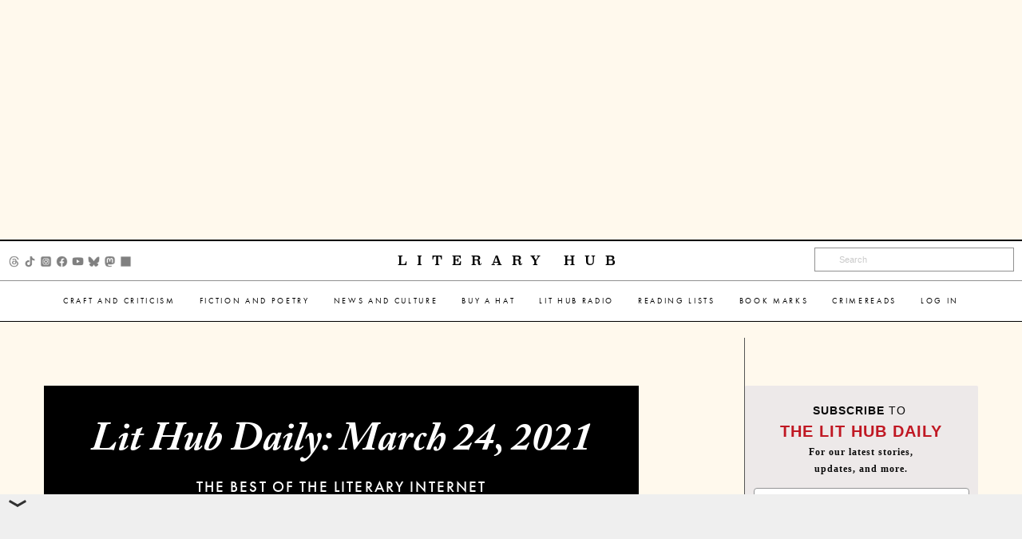

--- FILE ---
content_type: text/html; charset=UTF-8
request_url: https://lithub.com/lit-hub-daily-march-24-2021/
body_size: 15215
content:

<!-- sidebar_lh -->
<!doctype html>
<html class="no-js" lang="en" dir="ltr">
	<head>
		<meta charset="utf-8">
		<meta http-equiv="x-ua-compatible" content="ie=edge">
		<meta name="viewport" content="width=device-width, initial-scale=1.0">
		<title>Literary Hub &raquo; Lit Hub Daily: March 24, 2021</title>

					<script async src="https://cdn.fuseplatform.net/publift/tags/2/4115/fuse.js"></script>
		
		<link rel="preload" href="https://use.typekit.net/gwy7zke.css" as="style">
		<link rel="stylesheet" href="https://use.typekit.net/gwy7zke.css" as="style">
		<link rel="stylesheet" href="https://s26162.pcdn.co/wp-content/themes/lithub-prime/css/font-awesome.min.css" as="style">
		<!-- TYPE: post -->
		<meta name='robots' content='max-image-preview:large' />
	<style>img:is([sizes="auto" i], [sizes^="auto," i]) { contain-intrinsic-size: 3000px 1500px }</style>
	<link rel='dns-prefetch' href='//ak.sail-horizon.com' />
<link rel='dns-prefetch' href='//stats.wp.com' />
<link rel='dns-prefetch' href='//v0.wordpress.com' />
<link rel='dns-prefetch' href='//widgets.wp.com' />
<link rel='dns-prefetch' href='//s0.wp.com' />
<link rel='dns-prefetch' href='//0.gravatar.com' />
<link rel='dns-prefetch' href='//1.gravatar.com' />
<link rel='dns-prefetch' href='//2.gravatar.com' />
<link rel="alternate" type="application/rss+xml" title="Literary  Hub &raquo; Lit Hub Daily: March 24, 2021 Comments Feed" href="https://lithub.com/lit-hub-daily-march-24-2021/feed/" />
<script type="text/javascript">
/* <![CDATA[ */
window._wpemojiSettings = {"baseUrl":"https:\/\/s.w.org\/images\/core\/emoji\/16.0.1\/72x72\/","ext":".png","svgUrl":"https:\/\/s.w.org\/images\/core\/emoji\/16.0.1\/svg\/","svgExt":".svg","source":{"concatemoji":"https:\/\/s26162.pcdn.co\/wp-includes\/js\/wp-emoji-release.min.js?ver=6.8.3"}};
/*! This file is auto-generated */
!function(s,n){var o,i,e;function c(e){try{var t={supportTests:e,timestamp:(new Date).valueOf()};sessionStorage.setItem(o,JSON.stringify(t))}catch(e){}}function p(e,t,n){e.clearRect(0,0,e.canvas.width,e.canvas.height),e.fillText(t,0,0);var t=new Uint32Array(e.getImageData(0,0,e.canvas.width,e.canvas.height).data),a=(e.clearRect(0,0,e.canvas.width,e.canvas.height),e.fillText(n,0,0),new Uint32Array(e.getImageData(0,0,e.canvas.width,e.canvas.height).data));return t.every(function(e,t){return e===a[t]})}function u(e,t){e.clearRect(0,0,e.canvas.width,e.canvas.height),e.fillText(t,0,0);for(var n=e.getImageData(16,16,1,1),a=0;a<n.data.length;a++)if(0!==n.data[a])return!1;return!0}function f(e,t,n,a){switch(t){case"flag":return n(e,"\ud83c\udff3\ufe0f\u200d\u26a7\ufe0f","\ud83c\udff3\ufe0f\u200b\u26a7\ufe0f")?!1:!n(e,"\ud83c\udde8\ud83c\uddf6","\ud83c\udde8\u200b\ud83c\uddf6")&&!n(e,"\ud83c\udff4\udb40\udc67\udb40\udc62\udb40\udc65\udb40\udc6e\udb40\udc67\udb40\udc7f","\ud83c\udff4\u200b\udb40\udc67\u200b\udb40\udc62\u200b\udb40\udc65\u200b\udb40\udc6e\u200b\udb40\udc67\u200b\udb40\udc7f");case"emoji":return!a(e,"\ud83e\udedf")}return!1}function g(e,t,n,a){var r="undefined"!=typeof WorkerGlobalScope&&self instanceof WorkerGlobalScope?new OffscreenCanvas(300,150):s.createElement("canvas"),o=r.getContext("2d",{willReadFrequently:!0}),i=(o.textBaseline="top",o.font="600 32px Arial",{});return e.forEach(function(e){i[e]=t(o,e,n,a)}),i}function t(e){var t=s.createElement("script");t.src=e,t.defer=!0,s.head.appendChild(t)}"undefined"!=typeof Promise&&(o="wpEmojiSettingsSupports",i=["flag","emoji"],n.supports={everything:!0,everythingExceptFlag:!0},e=new Promise(function(e){s.addEventListener("DOMContentLoaded",e,{once:!0})}),new Promise(function(t){var n=function(){try{var e=JSON.parse(sessionStorage.getItem(o));if("object"==typeof e&&"number"==typeof e.timestamp&&(new Date).valueOf()<e.timestamp+604800&&"object"==typeof e.supportTests)return e.supportTests}catch(e){}return null}();if(!n){if("undefined"!=typeof Worker&&"undefined"!=typeof OffscreenCanvas&&"undefined"!=typeof URL&&URL.createObjectURL&&"undefined"!=typeof Blob)try{var e="postMessage("+g.toString()+"("+[JSON.stringify(i),f.toString(),p.toString(),u.toString()].join(",")+"));",a=new Blob([e],{type:"text/javascript"}),r=new Worker(URL.createObjectURL(a),{name:"wpTestEmojiSupports"});return void(r.onmessage=function(e){c(n=e.data),r.terminate(),t(n)})}catch(e){}c(n=g(i,f,p,u))}t(n)}).then(function(e){for(var t in e)n.supports[t]=e[t],n.supports.everything=n.supports.everything&&n.supports[t],"flag"!==t&&(n.supports.everythingExceptFlag=n.supports.everythingExceptFlag&&n.supports[t]);n.supports.everythingExceptFlag=n.supports.everythingExceptFlag&&!n.supports.flag,n.DOMReady=!1,n.readyCallback=function(){n.DOMReady=!0}}).then(function(){return e}).then(function(){var e;n.supports.everything||(n.readyCallback(),(e=n.source||{}).concatemoji?t(e.concatemoji):e.wpemoji&&e.twemoji&&(t(e.twemoji),t(e.wpemoji)))}))}((window,document),window._wpemojiSettings);
/* ]]> */
</script>
<style id='wp-emoji-styles-inline-css' type='text/css'>

	img.wp-smiley, img.emoji {
		display: inline !important;
		border: none !important;
		box-shadow: none !important;
		height: 1em !important;
		width: 1em !important;
		margin: 0 0.07em !important;
		vertical-align: -0.1em !important;
		background: none !important;
		padding: 0 !important;
	}
</style>
<link rel='stylesheet' id='wp-block-library-css' href='https://s26162.pcdn.co/wp-includes/css/dist/block-library/style.min.css?ver=6.8.3' type='text/css' media='all' />
<style id='classic-theme-styles-inline-css' type='text/css'>
/*! This file is auto-generated */
.wp-block-button__link{color:#fff;background-color:#32373c;border-radius:9999px;box-shadow:none;text-decoration:none;padding:calc(.667em + 2px) calc(1.333em + 2px);font-size:1.125em}.wp-block-file__button{background:#32373c;color:#fff;text-decoration:none}
</style>
<link rel='stylesheet' id='mediaelement-css' href='https://s26162.pcdn.co/wp-includes/js/mediaelement/mediaelementplayer-legacy.min.css?ver=4.2.17' type='text/css' media='all' />
<link rel='stylesheet' id='wp-mediaelement-css' href='https://s26162.pcdn.co/wp-includes/js/mediaelement/wp-mediaelement.min.css?ver=6.8.3' type='text/css' media='all' />
<style id='jetpack-sharing-buttons-style-inline-css' type='text/css'>
.jetpack-sharing-buttons__services-list{display:flex;flex-direction:row;flex-wrap:wrap;gap:0;list-style-type:none;margin:5px;padding:0}.jetpack-sharing-buttons__services-list.has-small-icon-size{font-size:12px}.jetpack-sharing-buttons__services-list.has-normal-icon-size{font-size:16px}.jetpack-sharing-buttons__services-list.has-large-icon-size{font-size:24px}.jetpack-sharing-buttons__services-list.has-huge-icon-size{font-size:36px}@media print{.jetpack-sharing-buttons__services-list{display:none!important}}.editor-styles-wrapper .wp-block-jetpack-sharing-buttons{gap:0;padding-inline-start:0}ul.jetpack-sharing-buttons__services-list.has-background{padding:1.25em 2.375em}
</style>
<style id='global-styles-inline-css' type='text/css'>
:root{--wp--preset--aspect-ratio--square: 1;--wp--preset--aspect-ratio--4-3: 4/3;--wp--preset--aspect-ratio--3-4: 3/4;--wp--preset--aspect-ratio--3-2: 3/2;--wp--preset--aspect-ratio--2-3: 2/3;--wp--preset--aspect-ratio--16-9: 16/9;--wp--preset--aspect-ratio--9-16: 9/16;--wp--preset--color--black: #000000;--wp--preset--color--cyan-bluish-gray: #abb8c3;--wp--preset--color--white: #ffffff;--wp--preset--color--pale-pink: #f78da7;--wp--preset--color--vivid-red: #cf2e2e;--wp--preset--color--luminous-vivid-orange: #ff6900;--wp--preset--color--luminous-vivid-amber: #fcb900;--wp--preset--color--light-green-cyan: #7bdcb5;--wp--preset--color--vivid-green-cyan: #00d084;--wp--preset--color--pale-cyan-blue: #8ed1fc;--wp--preset--color--vivid-cyan-blue: #0693e3;--wp--preset--color--vivid-purple: #9b51e0;--wp--preset--gradient--vivid-cyan-blue-to-vivid-purple: linear-gradient(135deg,rgba(6,147,227,1) 0%,rgb(155,81,224) 100%);--wp--preset--gradient--light-green-cyan-to-vivid-green-cyan: linear-gradient(135deg,rgb(122,220,180) 0%,rgb(0,208,130) 100%);--wp--preset--gradient--luminous-vivid-amber-to-luminous-vivid-orange: linear-gradient(135deg,rgba(252,185,0,1) 0%,rgba(255,105,0,1) 100%);--wp--preset--gradient--luminous-vivid-orange-to-vivid-red: linear-gradient(135deg,rgba(255,105,0,1) 0%,rgb(207,46,46) 100%);--wp--preset--gradient--very-light-gray-to-cyan-bluish-gray: linear-gradient(135deg,rgb(238,238,238) 0%,rgb(169,184,195) 100%);--wp--preset--gradient--cool-to-warm-spectrum: linear-gradient(135deg,rgb(74,234,220) 0%,rgb(151,120,209) 20%,rgb(207,42,186) 40%,rgb(238,44,130) 60%,rgb(251,105,98) 80%,rgb(254,248,76) 100%);--wp--preset--gradient--blush-light-purple: linear-gradient(135deg,rgb(255,206,236) 0%,rgb(152,150,240) 100%);--wp--preset--gradient--blush-bordeaux: linear-gradient(135deg,rgb(254,205,165) 0%,rgb(254,45,45) 50%,rgb(107,0,62) 100%);--wp--preset--gradient--luminous-dusk: linear-gradient(135deg,rgb(255,203,112) 0%,rgb(199,81,192) 50%,rgb(65,88,208) 100%);--wp--preset--gradient--pale-ocean: linear-gradient(135deg,rgb(255,245,203) 0%,rgb(182,227,212) 50%,rgb(51,167,181) 100%);--wp--preset--gradient--electric-grass: linear-gradient(135deg,rgb(202,248,128) 0%,rgb(113,206,126) 100%);--wp--preset--gradient--midnight: linear-gradient(135deg,rgb(2,3,129) 0%,rgb(40,116,252) 100%);--wp--preset--font-size--small: 13px;--wp--preset--font-size--medium: 20px;--wp--preset--font-size--large: 36px;--wp--preset--font-size--x-large: 42px;--wp--preset--spacing--20: 0.44rem;--wp--preset--spacing--30: 0.67rem;--wp--preset--spacing--40: 1rem;--wp--preset--spacing--50: 1.5rem;--wp--preset--spacing--60: 2.25rem;--wp--preset--spacing--70: 3.38rem;--wp--preset--spacing--80: 5.06rem;--wp--preset--shadow--natural: 6px 6px 9px rgba(0, 0, 0, 0.2);--wp--preset--shadow--deep: 12px 12px 50px rgba(0, 0, 0, 0.4);--wp--preset--shadow--sharp: 6px 6px 0px rgba(0, 0, 0, 0.2);--wp--preset--shadow--outlined: 6px 6px 0px -3px rgba(255, 255, 255, 1), 6px 6px rgba(0, 0, 0, 1);--wp--preset--shadow--crisp: 6px 6px 0px rgba(0, 0, 0, 1);}:where(.is-layout-flex){gap: 0.5em;}:where(.is-layout-grid){gap: 0.5em;}body .is-layout-flex{display: flex;}.is-layout-flex{flex-wrap: wrap;align-items: center;}.is-layout-flex > :is(*, div){margin: 0;}body .is-layout-grid{display: grid;}.is-layout-grid > :is(*, div){margin: 0;}:where(.wp-block-columns.is-layout-flex){gap: 2em;}:where(.wp-block-columns.is-layout-grid){gap: 2em;}:where(.wp-block-post-template.is-layout-flex){gap: 1.25em;}:where(.wp-block-post-template.is-layout-grid){gap: 1.25em;}.has-black-color{color: var(--wp--preset--color--black) !important;}.has-cyan-bluish-gray-color{color: var(--wp--preset--color--cyan-bluish-gray) !important;}.has-white-color{color: var(--wp--preset--color--white) !important;}.has-pale-pink-color{color: var(--wp--preset--color--pale-pink) !important;}.has-vivid-red-color{color: var(--wp--preset--color--vivid-red) !important;}.has-luminous-vivid-orange-color{color: var(--wp--preset--color--luminous-vivid-orange) !important;}.has-luminous-vivid-amber-color{color: var(--wp--preset--color--luminous-vivid-amber) !important;}.has-light-green-cyan-color{color: var(--wp--preset--color--light-green-cyan) !important;}.has-vivid-green-cyan-color{color: var(--wp--preset--color--vivid-green-cyan) !important;}.has-pale-cyan-blue-color{color: var(--wp--preset--color--pale-cyan-blue) !important;}.has-vivid-cyan-blue-color{color: var(--wp--preset--color--vivid-cyan-blue) !important;}.has-vivid-purple-color{color: var(--wp--preset--color--vivid-purple) !important;}.has-black-background-color{background-color: var(--wp--preset--color--black) !important;}.has-cyan-bluish-gray-background-color{background-color: var(--wp--preset--color--cyan-bluish-gray) !important;}.has-white-background-color{background-color: var(--wp--preset--color--white) !important;}.has-pale-pink-background-color{background-color: var(--wp--preset--color--pale-pink) !important;}.has-vivid-red-background-color{background-color: var(--wp--preset--color--vivid-red) !important;}.has-luminous-vivid-orange-background-color{background-color: var(--wp--preset--color--luminous-vivid-orange) !important;}.has-luminous-vivid-amber-background-color{background-color: var(--wp--preset--color--luminous-vivid-amber) !important;}.has-light-green-cyan-background-color{background-color: var(--wp--preset--color--light-green-cyan) !important;}.has-vivid-green-cyan-background-color{background-color: var(--wp--preset--color--vivid-green-cyan) !important;}.has-pale-cyan-blue-background-color{background-color: var(--wp--preset--color--pale-cyan-blue) !important;}.has-vivid-cyan-blue-background-color{background-color: var(--wp--preset--color--vivid-cyan-blue) !important;}.has-vivid-purple-background-color{background-color: var(--wp--preset--color--vivid-purple) !important;}.has-black-border-color{border-color: var(--wp--preset--color--black) !important;}.has-cyan-bluish-gray-border-color{border-color: var(--wp--preset--color--cyan-bluish-gray) !important;}.has-white-border-color{border-color: var(--wp--preset--color--white) !important;}.has-pale-pink-border-color{border-color: var(--wp--preset--color--pale-pink) !important;}.has-vivid-red-border-color{border-color: var(--wp--preset--color--vivid-red) !important;}.has-luminous-vivid-orange-border-color{border-color: var(--wp--preset--color--luminous-vivid-orange) !important;}.has-luminous-vivid-amber-border-color{border-color: var(--wp--preset--color--luminous-vivid-amber) !important;}.has-light-green-cyan-border-color{border-color: var(--wp--preset--color--light-green-cyan) !important;}.has-vivid-green-cyan-border-color{border-color: var(--wp--preset--color--vivid-green-cyan) !important;}.has-pale-cyan-blue-border-color{border-color: var(--wp--preset--color--pale-cyan-blue) !important;}.has-vivid-cyan-blue-border-color{border-color: var(--wp--preset--color--vivid-cyan-blue) !important;}.has-vivid-purple-border-color{border-color: var(--wp--preset--color--vivid-purple) !important;}.has-vivid-cyan-blue-to-vivid-purple-gradient-background{background: var(--wp--preset--gradient--vivid-cyan-blue-to-vivid-purple) !important;}.has-light-green-cyan-to-vivid-green-cyan-gradient-background{background: var(--wp--preset--gradient--light-green-cyan-to-vivid-green-cyan) !important;}.has-luminous-vivid-amber-to-luminous-vivid-orange-gradient-background{background: var(--wp--preset--gradient--luminous-vivid-amber-to-luminous-vivid-orange) !important;}.has-luminous-vivid-orange-to-vivid-red-gradient-background{background: var(--wp--preset--gradient--luminous-vivid-orange-to-vivid-red) !important;}.has-very-light-gray-to-cyan-bluish-gray-gradient-background{background: var(--wp--preset--gradient--very-light-gray-to-cyan-bluish-gray) !important;}.has-cool-to-warm-spectrum-gradient-background{background: var(--wp--preset--gradient--cool-to-warm-spectrum) !important;}.has-blush-light-purple-gradient-background{background: var(--wp--preset--gradient--blush-light-purple) !important;}.has-blush-bordeaux-gradient-background{background: var(--wp--preset--gradient--blush-bordeaux) !important;}.has-luminous-dusk-gradient-background{background: var(--wp--preset--gradient--luminous-dusk) !important;}.has-pale-ocean-gradient-background{background: var(--wp--preset--gradient--pale-ocean) !important;}.has-electric-grass-gradient-background{background: var(--wp--preset--gradient--electric-grass) !important;}.has-midnight-gradient-background{background: var(--wp--preset--gradient--midnight) !important;}.has-small-font-size{font-size: var(--wp--preset--font-size--small) !important;}.has-medium-font-size{font-size: var(--wp--preset--font-size--medium) !important;}.has-large-font-size{font-size: var(--wp--preset--font-size--large) !important;}.has-x-large-font-size{font-size: var(--wp--preset--font-size--x-large) !important;}
:where(.wp-block-post-template.is-layout-flex){gap: 1.25em;}:where(.wp-block-post-template.is-layout-grid){gap: 1.25em;}
:where(.wp-block-columns.is-layout-flex){gap: 2em;}:where(.wp-block-columns.is-layout-grid){gap: 2em;}
:root :where(.wp-block-pullquote){font-size: 1.5em;line-height: 1.6;}
</style>
<link rel='stylesheet' id='lh-podcasts-css' href='https://s26162.pcdn.co/wp-content/plugins/lithub-podcasts/css/podcasts.css?ver=1.0' type='text/css' media='all' />
<link rel='stylesheet' id='lhsd-style-css' href='https://s26162.pcdn.co/wp-content/plugins/lithub-subscriber-drive/css/subscriber-drive.css?ver=1.2.1' type='text/css' media='all' />
<link rel='stylesheet' id='mc4wp-form-basic-css' href='https://s26162.pcdn.co/wp-content/plugins/mailchimp-for-wp/assets/css/form-basic.css?ver=4.11.1' type='text/css' media='all' />
<link rel='stylesheet' id='webfonts-css' href='https://s26162.pcdn.co/wp-content/themes/lithub-prime/fonts/MyFontsWebfontsKit.css?ver=1.0.13' type='text/css' media='all' />
<link rel='stylesheet' id='fontawesome-css' href='https://s26162.pcdn.co/wp-content/themes/lithub-prime/css/font-awesome.min.css?ver=4.0.3' type='text/css' media='all' />
<link rel='stylesheet' id='foundation-css' href='https://s26162.pcdn.co/wp-content/themes/lithub-prime/css/foundation.min.css?ver=6.9.3' type='text/css' media='all' />
<link rel='stylesheet' id='lithub-prime-css' href='https://s26162.pcdn.co/wp-content/themes/lithub-prime/css/lithub-prime.css?ver=1.0.13' type='text/css' media='all' />
<link rel='stylesheet' id='flexslider-css' href='https://s26162.pcdn.co/wp-content/themes/lithub-prime/js/vendor/flexslider/flexslider.css?ver=2.7.2' type='text/css' media='all' />
<link rel='stylesheet' id='jetpack_likes-css' href='https://s26162.pcdn.co/wp-content/plugins/jetpack/modules/likes/style.css?ver=15.4' type='text/css' media='all' />
<link rel='stylesheet' id='sailthru-subscribe-widget-styles-css' href='https://s26162.pcdn.co/wp-content/plugins/sailthru-widget/css/widget.subscribe.css?ver=6.8.3' type='text/css' media='all' />
<link rel='stylesheet' id='sharedaddy-css' href='https://s26162.pcdn.co/wp-content/plugins/jetpack/modules/sharedaddy/sharing.css?ver=15.4' type='text/css' media='all' />
<link rel='stylesheet' id='social-logos-css' href='https://s26162.pcdn.co/wp-content/plugins/jetpack/_inc/social-logos/social-logos.min.css?ver=15.4' type='text/css' media='all' />
<script defer="defer" src="https://s26162.pcdn.co/wp-includes/js/jquery/jquery.min.js?ver=3.7.1" id="jquery-core-js"></script>
<script defer="defer" src="https://s26162.pcdn.co/wp-includes/js/jquery/jquery-migrate.min.js?ver=3.4.1" id="jquery-migrate-js"></script>
<script type="text/javascript" id="mediaelement-core-js-before">
/* <![CDATA[ */
var mejsL10n = {"language":"en","strings":{"mejs.download-file":"Download File","mejs.install-flash":"You are using a browser that does not have Flash player enabled or installed. Please turn on your Flash player plugin or download the latest version from https:\/\/get.adobe.com\/flashplayer\/","mejs.fullscreen":"Fullscreen","mejs.play":"Play","mejs.pause":"Pause","mejs.time-slider":"Time Slider","mejs.time-help-text":"Use Left\/Right Arrow keys to advance one second, Up\/Down arrows to advance ten seconds.","mejs.live-broadcast":"Live Broadcast","mejs.volume-help-text":"Use Up\/Down Arrow keys to increase or decrease volume.","mejs.unmute":"Unmute","mejs.mute":"Mute","mejs.volume-slider":"Volume Slider","mejs.video-player":"Video Player","mejs.audio-player":"Audio Player","mejs.captions-subtitles":"Captions\/Subtitles","mejs.captions-chapters":"Chapters","mejs.none":"None","mejs.afrikaans":"Afrikaans","mejs.albanian":"Albanian","mejs.arabic":"Arabic","mejs.belarusian":"Belarusian","mejs.bulgarian":"Bulgarian","mejs.catalan":"Catalan","mejs.chinese":"Chinese","mejs.chinese-simplified":"Chinese (Simplified)","mejs.chinese-traditional":"Chinese (Traditional)","mejs.croatian":"Croatian","mejs.czech":"Czech","mejs.danish":"Danish","mejs.dutch":"Dutch","mejs.english":"English","mejs.estonian":"Estonian","mejs.filipino":"Filipino","mejs.finnish":"Finnish","mejs.french":"French","mejs.galician":"Galician","mejs.german":"German","mejs.greek":"Greek","mejs.haitian-creole":"Haitian Creole","mejs.hebrew":"Hebrew","mejs.hindi":"Hindi","mejs.hungarian":"Hungarian","mejs.icelandic":"Icelandic","mejs.indonesian":"Indonesian","mejs.irish":"Irish","mejs.italian":"Italian","mejs.japanese":"Japanese","mejs.korean":"Korean","mejs.latvian":"Latvian","mejs.lithuanian":"Lithuanian","mejs.macedonian":"Macedonian","mejs.malay":"Malay","mejs.maltese":"Maltese","mejs.norwegian":"Norwegian","mejs.persian":"Persian","mejs.polish":"Polish","mejs.portuguese":"Portuguese","mejs.romanian":"Romanian","mejs.russian":"Russian","mejs.serbian":"Serbian","mejs.slovak":"Slovak","mejs.slovenian":"Slovenian","mejs.spanish":"Spanish","mejs.swahili":"Swahili","mejs.swedish":"Swedish","mejs.tagalog":"Tagalog","mejs.thai":"Thai","mejs.turkish":"Turkish","mejs.ukrainian":"Ukrainian","mejs.vietnamese":"Vietnamese","mejs.welsh":"Welsh","mejs.yiddish":"Yiddish"}};
/* ]]> */
</script>
<script defer="defer" src="https://s26162.pcdn.co/wp-includes/js/mediaelement/mediaelement-and-player.min.js?ver=4.2.17" id="mediaelement-core-js"></script>
<script defer="defer" src="https://s26162.pcdn.co/wp-includes/js/mediaelement/mediaelement-migrate.min.js?ver=6.8.3" id="mediaelement-migrate-js"></script>
<script type="text/javascript" id="mediaelement-js-extra">
/* <![CDATA[ */
var _wpmejsSettings = {"pluginPath":"\/wp-includes\/js\/mediaelement\/","classPrefix":"mejs-","stretching":"responsive","audioShortcodeLibrary":"mediaelement","videoShortcodeLibrary":"mediaelement"};
/* ]]> */
</script>
<script defer="defer" src="https://s26162.pcdn.co/wp-includes/js/mediaelement/wp-mediaelement.min.js?ver=6.8.3" id="wp-mediaelement-js"></script>
<script defer="defer" src="https://s26162.pcdn.co/wp-content/plugins/lithub-podcasts/js/podcasts.js?ver=1.2.1" id="lh-podcasts-js"></script>
<script src='//ak.sail-horizon.com/spm/spm.v1.min.js?ver=6.8.3' type='text/javascript' async></script><script type="text/javascript" id="tag-js-extra">
/* <![CDATA[ */
var tag = {"options":{"customerId":"b4ffc9c4fb2f06c96c45eb10151a5b34"}};
/* ]]> */
</script>
<script defer="defer" src="https://s26162.pcdn.co/wp-content/plugins/sailthru-widget/js/tag.js?ver=6.8.3" id="tag-js"></script>
<script defer="defer" src="https://s26162.pcdn.co/wp-content/plugins/sailthru-widget/js/widget.subscribe.js?ver=6.8.3" id="sailthru-subscribe-script-js"></script>
<link rel="https://api.w.org/" href="https://lithub.com/wp-json/" /><link rel="alternate" title="JSON" type="application/json" href="https://lithub.com/wp-json/wp/v2/posts/159463" /><link rel="EditURI" type="application/rsd+xml" title="RSD" href="https://lithub.com/xmlrpc.php?rsd" />
<meta name="generator" content="WordPress 6.8.3" />
<link rel="canonical" href="https://lithub.com/lit-hub-daily-march-24-2021/" />
<link rel='shortlink' href='https://wp.me/p5rKFr-FtZ' />
<link rel="alternate" title="oEmbed (JSON)" type="application/json+oembed" href="https://lithub.com/wp-json/oembed/1.0/embed?url=https%3A%2F%2Flithub.com%2Flit-hub-daily-march-24-2021%2F" />
<link rel="alternate" title="oEmbed (XML)" type="text/xml+oembed" href="https://lithub.com/wp-json/oembed/1.0/embed?url=https%3A%2F%2Flithub.com%2Flit-hub-daily-march-24-2021%2F&#038;format=xml" />
<script type="text/javascript">
var ajaxurl = 'https://lithub.com/wp-admin/admin-ajax.php';
</script>
<script type="text/javascript">
  (function(c) {
    var script = document.createElement("script");
    script.src = "https://js.memberful.com/embed.js";
    script.onload = function() { Memberful.setup(c) };
    document.head.appendChild(script);
  })({
    site: ["https:\/\/lithub.memberful.com"]  });
</script>


<!-- BEGIN Sailthru Horizon Meta Information -->
<meta name="sailthru.date" content="2021-03-24 05:30:49" />
<meta name="sailthru.title" content="Lit Hub Daily: March 24, 2021" />
<meta name="sailthru.tags" content=",Lit Hub Daily,Lit Hub Daily,,lithub" />
<meta name="sailthru.description" content="“By relearning his grandmother’s old style of storytelling, Márquez began telling a story unlike any before.” Angus Fletcher on what Gabriel García Márquez understood about rediscovery. | Lit Hub CriticismArticle continues after advertisement Are climate change novels a form of" />
<meta name="sailthru.image.full" content="https://s26162.pcdn.co/wp-content/uploads/2024/07/lh-holder-01.jpg" />
<meta name="sailthru.image.thumb" content="https://s26162.pcdn.co/wp-content/uploads/2024/07/lh-holder-01-50x26.jpg" />
<!-- END Sailthru Horizon Meta Information -->

	<style>img#wpstats{display:none}</style>
		<script type="text/javascript">
var ajaxurl = 'https://lithub.com/wp-admin/admin-ajax.php';
var themeurl = 'https://s26162.pcdn.co/wp-content/themes/lithub-prime';
</script>
<script type="text/javascript">var sailthru_vars = {"ajaxurl":"https:\/\/lithub.com\/wp-admin\/admin-ajax.php"}</script>
<!-- Jetpack Open Graph Tags -->
<meta property="og:type" content="article" />
<meta property="og:title" content="Lit Hub Daily: March 24, 2021" />
<meta property="og:url" content="https://lithub.com/lit-hub-daily-march-24-2021/" />
<meta property="og:description" content="“By relearning his grandmother’s old style of storytelling, Márquez began telling a story unlike any before.” Angus Fletcher on what Gabriel García Márquez understood about rediscovery. | Lit Hub C…" />
<meta property="article:published_time" content="2021-03-24T09:30:49+00:00" />
<meta property="article:modified_time" content="2021-03-24T01:48:58+00:00" />
<meta property="og:site_name" content="Literary  Hub" />
<meta property="og:image" content="https://s26162.pcdn.co/wp-content/uploads/2024/07/lh-holder-01.jpg" />
<meta property="og:image:width" content="1200" />
<meta property="og:image:height" content="628" />
<meta property="og:image:alt" content="" />
<meta property="og:locale" content="en_US" />
<meta name="twitter:site" content="@lithub" />
<meta name="twitter:text:title" content="Lit Hub Daily: March 24, 2021" />
<meta name="twitter:image" content="https://s26162.pcdn.co/wp-content/uploads/2024/07/lh-holder-01.jpg?w=640" />
<meta name="twitter:card" content="summary_large_image" />

<!-- End Jetpack Open Graph Tags -->
					<meta name="twitter:title" content="Lit Hub Daily: March 24, 2021  ">
				<meta property="og:type" content="article" />
				<link rel="author" href="https://plus.google.com/118366492135910541694/" />
		<meta property="fb:admins" content="1556575837954671" />
		
					<script async src="https://securepubads.g.doubleclick.net/tag/js/gpt.js" crossorigin="anonymous"></script>
                        <script>
				var gtag = (gtag) ? gtag : window.gtag = function(){};
                                window.googletag = window.googletag || {cmd: []};
                                googletag.cmd.push(function() {
                                googletag.defineOutOfPageSlot('/22020028882/LTHB_lithubcom/Become_Member', 'div-gpt-ad-1764874356600-0').addService(googletag.pubads());
                                googletag.pubads().enableSingleRequest();
                                googletag.enableServices();
                                });
                        </script>
		
		<link rel="shortcut icon" href="https://s26162.pcdn.co/wp-content/uploads/2015/04/favicon.ico" />
	</head>
	<body class="wp-singular post-template-default single single-post postid-159463 single-format-standard wp-theme-lithub-prime sidebar_lh" itemscope itemtype="http://schema.org/WebPage">
		<!-- /22020028882/LTHB_lithubcom/Become_Member -->
                <div id='div-gpt-ad-1764874356600-0'></div>
                <script>
                googletag.cmd.push(function() { googletag.display('div-gpt-ad-1764874356600-0'); });
                </script>
		<ul class="ad-container" style="max-height: 300px;">
			<li id="custom_ads-30" class="widget Custom_Ads"><!-- GAM 22020028882/LTHB_lithubcom/HREC_Top_Header -->
<div data-fuse="HREC_Top_Header"></div></li>
		</ul>
		
		<div data-sticky-container>
			<div class="title-bar" data-sticky data-options="marginTop:0; stickyOn: small;" style="width:100%">
				<div class="title-bar-wrapper top-content">
					<div class="title-bar-third socials hide-for-small-only">
						<ul class="social_wrapper"><li><a href="https://www.threads.com/@literaryhub" class="external" target="_blank"><img src="https://s26162.pcdn.co/wp-content/themes/lithub-prime/img/social/threads.png"></a></li><li><a href="https://www.tiktok.com/@lit.hub" class="external" target="_blank"><img src="https://s26162.pcdn.co/wp-content/themes/lithub-prime/img/social/tiktok.png"></a></li><li><a href="https://www.instagram.com/literaryhub/" class="external" target="_blank"><img src="https://s26162.pcdn.co/wp-content/themes/lithub-prime/img/social/instagram.png"></a></li><li><a href="https://www.facebook.com/lithub" class="external" target="_blank"><img src="https://s26162.pcdn.co/wp-content/themes/lithub-prime/img/social/facebook.png"></a></li><li><a href="https://www.youtube.com/@Literary_Hub" class="external" target="_blank"><img src="https://s26162.pcdn.co/wp-content/themes/lithub-prime/img/social/youtube.png"></a></li><li><a href="https://bsky.app/profile/literaryhub.bsky.social" class="external" target="_blank"><img src="https://s26162.pcdn.co/wp-content/themes/lithub-prime/img/social/bluesky.png"></a></li><li><a href="https://mastodon.social/@literaryhub" class="external" target="_blank"><img src="https://s26162.pcdn.co/wp-content/themes/lithub-prime/img/social/mastodon.png"></a></li><li><a href="https://www.tumblr.com/lithub" class="external" target="_blank"><img src="https://s26162.pcdn.co/wp-content/themes/lithub-prime/img/social/tumblr.png"></a></li></ul>					</div>
					<div class="title-bar-third main-logo hide-for-small-only"><a href="/">Literary Hub</a></div>
					<div class="title-bar-third main-logo show-for-small-only">
						<a class="icons" data-open="offCanvasLeft"><i class="fa fa-bars" aria-hidden="true"></i></i></a>
						<a href="/"><img src="https://s26162.pcdn.co/wp-content/themes/lithub-prime/img/logo-compact.png" alt="Literary Hub"></a>
					</div>
					<div class="title-bar-third search-box hide-for-small-only">
						<form role="search" method="get" class="searchform" action="/">
							<div>
								<input type="text" value="" placeholder="Search" name="s" id="s" autocomplete="off" title="Search">
							</div>
							<div id="autocomplete"></div>
						</form>
					</div>
				</div>
				<div class="title-bar-third bottom-content show-for-large">
					<div class="menu-secondary-menu-container"><ul id="second_menu" class="second_nav dropdown menu"><li id="menu-item-113358" class="menu-item menu-item-type-taxonomy menu-item-object-category menu-item-has-children arrow"><a href="https://lithub.com/category/craftandcriticism/">Craft and Criticism</a><ul class="sub-menu">	<li id="menu-item-113361" class="menu-item menu-item-type-taxonomy menu-item-object-category"><a href="https://lithub.com/category/craftandcriticism/literary-criticism/">Literary Criticism</a></li>
	<li id="menu-item-113359" class="menu-item menu-item-type-taxonomy menu-item-object-category"><a href="https://lithub.com/category/craftandcriticism/craft-and-advice/">Craft and Advice</a></li>
	<li id="menu-item-113360" class="menu-item menu-item-type-taxonomy menu-item-object-category"><a href="https://lithub.com/category/craftandcriticism/in-conversation/">In Conversation</a></li>
	<li id="menu-item-113357" class="menu-item menu-item-type-taxonomy menu-item-object-category"><a href="https://lithub.com/category/craftandcriticism/on-translation/">On Translation</a></li>

					</ul></li>
<li id="menu-item-113362" class="menu-item menu-item-type-taxonomy menu-item-object-category menu-item-has-children arrow"><a href="https://lithub.com/category/fictionandpoetry/">Fiction and Poetry</a><ul class="sub-menu">	<li id="menu-item-113365" class="menu-item menu-item-type-taxonomy menu-item-object-category"><a href="https://lithub.com/category/fictionandpoetry/short-story/">Short Story</a></li>
	<li id="menu-item-113363" class="menu-item menu-item-type-taxonomy menu-item-object-category"><a href="https://lithub.com/category/fictionandpoetry/from-the-novel/">From the Novel</a></li>
	<li id="menu-item-113364" class="menu-item menu-item-type-taxonomy menu-item-object-category"><a href="https://lithub.com/category/fictionandpoetry/poem/">Poem</a></li>

					</ul></li>
<li id="menu-item-113366" class="menu-item menu-item-type-taxonomy menu-item-object-category menu-item-has-children arrow"><a href="https://lithub.com/category/newsandculture/">News and Culture</a><ul class="sub-menu">	<li id="menu-item-113378" class="menu-item menu-item-type-taxonomy menu-item-object-category"><a href="https://lithub.com/category/newsandculture/history/">History</a></li>
	<li id="menu-item-113385" class="menu-item menu-item-type-taxonomy menu-item-object-category"><a href="https://lithub.com/category/newsandculture/science/">Science</a></li>
	<li id="menu-item-232614" class="menu-item menu-item-type-taxonomy menu-item-object-category"><a href="https://lithub.com/category/newsandculture/politics/">Politics</a></li>
	<li id="menu-item-113368" class="menu-item menu-item-type-taxonomy menu-item-object-category"><a href="https://lithub.com/category/newsandculture/biography/">Biography</a></li>
	<li id="menu-item-113380" class="menu-item menu-item-type-taxonomy menu-item-object-category"><a href="https://lithub.com/category/newsandculture/memoir/">Memoir</a></li>
	<li id="menu-item-113375" class="menu-item menu-item-type-taxonomy menu-item-object-category"><a href="https://lithub.com/category/newsandculture/food/">Food</a></li>
	<li id="menu-item-113386" class="menu-item menu-item-type-taxonomy menu-item-object-category"><a href="https://lithub.com/category/newsandculture/technology/">Technology</a></li>
	<li id="menu-item-113370" class="menu-item menu-item-type-taxonomy menu-item-object-category"><a href="https://lithub.com/category/newsandculture/bookstores-and-libraries/">Bookstores and Libraries</a></li>
	<li id="menu-item-113374" class="menu-item menu-item-type-taxonomy menu-item-object-category"><a href="https://lithub.com/category/newsandculture/film-and-tv/">Film and TV</a></li>
	<li id="menu-item-113387" class="menu-item menu-item-type-taxonomy menu-item-object-category"><a href="https://lithub.com/category/newsandculture/travel/">Travel</a></li>
	<li id="menu-item-113381" class="menu-item menu-item-type-taxonomy menu-item-object-category"><a href="https://lithub.com/category/newsandculture/music/">Music</a></li>
	<li id="menu-item-113367" class="menu-item menu-item-type-taxonomy menu-item-object-category"><a href="https://lithub.com/category/newsandculture/art-and-photography/">Art and Photography</a></li>
	<li id="menu-item-113400" class="menu-item menu-item-type-taxonomy menu-item-object-category"><a href="https://lithub.com/category/the-hub/">The Hub</a></li>
	<li id="menu-item-113388" class="menu-item menu-item-type-taxonomy menu-item-object-category"><a href="https://lithub.com/category/newsandculture/style/">Style</a></li>
	<li id="menu-item-113372" class="menu-item menu-item-type-taxonomy menu-item-object-category"><a href="https://lithub.com/category/newsandculture/design-newsandculture/">Design</a></li>
	<li id="menu-item-113389" class="menu-item menu-item-type-taxonomy menu-item-object-category"><a href="https://lithub.com/category/newsandculture/sports/">Sports</a></li>

					</ul></li>
<li id="menu-item-262591" class="menu-item menu-item-type-custom menu-item-object-custom"><a href="https://literaryhub.myshopify.com/products/lit-hub-hat" class="external" target="_blank">BUY A HAT</a></li>
<li id="menu-item-232429" class="menu-item menu-item-type-taxonomy menu-item-object-post_tag menu-item-has-children arrow"><a href="https://lithub.com/tag/lit-hub-radio/">Lit Hub Radio</a><ul class="sub-menu">	<li id="menu-item-242650" class="menu-item menu-item-type-taxonomy menu-item-object-category"><a href="https://lithub.com/category/lithubradio/thelithubpodcast/">The Lit Hub Podcast</a></li>
	<li id="menu-item-246185" class="menu-item menu-item-type-taxonomy menu-item-object-category"><a href="https://lithub.com/category/lithubradio/awakeners-podcast/">Awakeners</a></li>
	<li id="menu-item-113393" class="menu-item menu-item-type-taxonomy menu-item-object-category"><a href="https://lithub.com/category/lithubradio/fiction-non-fiction-lithubradio/">Fiction/Non/Fiction</a></li>
	<li id="menu-item-232606" class="menu-item menu-item-type-taxonomy menu-item-object-category"><a href="https://lithub.com/category/lithubradio/the-critic-and-her-publics/">The Critic and Her Publics</a></li>
	<li id="menu-item-220836" class="menu-item menu-item-type-taxonomy menu-item-object-category"><a href="https://lithub.com/category/lithubradio/windham-campbell-prizes-podcast/">Windham-Campbell Prizes Podcast</a></li>
	<li id="menu-item-232431" class="menu-item menu-item-type-taxonomy menu-item-object-category"><a href="https://lithub.com/category/lithubradio/memoir-nation/">Memoir Nation</a></li>
	<li id="menu-item-261120" class="menu-item menu-item-type-taxonomy menu-item-object-category"><a href="https://lithub.com/category/lithubradio/beyond-the-page/">Beyond the Page</a></li>
	<li id="menu-item-122785" class="menu-item menu-item-type-taxonomy menu-item-object-category"><a href="https://lithub.com/category/lithubradio/first-draft/">First Draft: A Dialogue on Writing</a></li>
	<li id="menu-item-261132" class="menu-item menu-item-type-taxonomy menu-item-object-category"><a href="https://lithub.com/category/lithubradio/thresholds/">Thresholds</a></li>
	<li id="menu-item-261131" class="menu-item menu-item-type-taxonomy menu-item-object-category"><a href="https://lithub.com/category/lithubradio/the-cosmic-library/">The Cosmic Library</a></li>
	<li id="menu-item-261134" class="menu-item menu-item-type-taxonomy menu-item-object-post_tag"><a href="https://lithub.com/tag/culture-schlock/">Culture Schlock</a></li>

					</ul></li>
<li id="menu-item-113401" class="menu-item menu-item-type-taxonomy menu-item-object-category menu-item-has-children arrow"><a href="https://lithub.com/category/readinglists/">Reading Lists</a><ul class="sub-menu">	<li id="menu-item-124046" class="menu-item menu-item-type-custom menu-item-object-custom"><a href="/story-type/the-best-of-the-decade/">The Best of the Decade</a></li>

					</ul></li>
<li id="menu-item-113402" class="menu-item menu-item-type-custom menu-item-object-custom menu-item-has-children arrow"><a href="https://bookmarks.reviews/">Book Marks</a><ul class="sub-menu">	<li id="menu-item-113404" class="menu-item menu-item-type-custom menu-item-object-custom"><a href="https://bookmarks.reviews/best-reviewed/">Best Reviewed Books</a></li>

					</ul></li>
<li id="menu-item-113403" class="menu-item menu-item-type-custom menu-item-object-custom menu-item-has-children arrow"><a href="https://crimereads.com/">CrimeReads</a><ul class="sub-menu">	<li id="menu-item-113407" class="menu-item menu-item-type-custom menu-item-object-custom"><a href="https://crimereads.com/category/true-crime/">True Crime</a></li>
	<li id="menu-item-113408" class="menu-item menu-item-type-custom menu-item-object-custom"><a href="https://crimereads.com/category/daily-thrill/">The Daily Thrill</a></li>

					</ul></li>
<li id="menu-item-230690" class="menu-item menu-item-type-custom menu-item-object-custom"><a href="https://lithub.com/?memberful_endpoint=auth">Log In</a></li>
</ul></div>				</div>
			</div>
			<div class="off-canvas position-left" id="offCanvasLeft" data-off-canvas>
				<form role="search" method="get" class="searchform" action="/">
				<div class="mobile-search">
					<input type="text" value="" placeholder="Search" name="s" id="s" autocomplete="off" title="Search">
					<button type="submit"><i class="fa fa-search"></i></button>
				</div>
			</form>
				<div class="menu-mobile-hamburger-container"><ul id="mobile_second_menu" class="mobile_main_nav"><li id="menu-item-263989" class="menu-item menu-item-type-taxonomy menu-item-object-category menu-item-263989"><a href="https://lithub.com/category/craftandcriticism/">Craft and Criticism</a></li>
<li id="menu-item-263991" class="menu-item menu-item-type-taxonomy menu-item-object-category menu-item-263991"><a href="https://lithub.com/category/fictionandpoetry/">Fiction and Poetry</a></li>
<li id="menu-item-263988" class="menu-item menu-item-type-taxonomy menu-item-object-category menu-item-263988"><a href="https://lithub.com/category/newsandculture/">News and Culture</a></li>
<li id="menu-item-263990" class="menu-item menu-item-type-taxonomy menu-item-object-category menu-item-263990"><a href="https://lithub.com/category/lithubradio/">Lit Hub Radio</a></li>
<li id="menu-item-263992" class="menu-item menu-item-type-taxonomy menu-item-object-category menu-item-263992"><a href="https://lithub.com/category/readinglists/">Reading Lists</a></li>
<li id="menu-item-263994" class="menu-item menu-item-type-custom menu-item-object-custom menu-item-263994"><a href="https://bookmarks.reviews">Book Marks</a></li>
<li id="menu-item-263995" class="menu-item menu-item-type-custom menu-item-object-custom menu-item-263995"><a href="https://crimereads.com">CrimeReads</a></li>
<li id="menu-item-265124" class="menu-item menu-item-type-custom menu-item-object-custom menu-item-265124"><a href="https://lithub.com/?memberful_endpoint=auth">Log In</a></li>
</ul></div>			</div>
		</div>
		
		<div class="site-content" data-off-canvas-content>

<div class="grid-container grid-x body-content">
	<div class="cell large-9 small-12 main-content-well">
		<div class="story-content">
							<div class="story-info lithub-daily">
	<div class="story-heads">
		<h1>Lit Hub Daily: March 24, 2021</h1>
		<h2>THE BEST OF THE LITERARY INTERNET</h2>	</div>
			<div class="featured-img-container">
			<img class="story-img" src="https://s26162.pcdn.co/wp-content/uploads/2024/07/lh-holder-01-726x400.jpg" title="Lit Hub Daily: March 24, 2021">
								</div>
	</div>
									<div class="story-body">
								<span class="caption"> TODAY: In 1905, Jules Verne dies. </span>
<ul>
<li>
<p class="p1">“By relearning his grandmother’s old style of storytelling, Márquez began telling a story unlike any before.” <a href="https://lithub.com/poetic-language-and-the-science-of-rediscovery-in-one-hundred-years-of-solitude/">Angus Fletcher on what Gabriel García Márquez understood about rediscovery</a>. | Lit Hub <a href="http://lithub.com/story-type/criticism"><span class="s1">Criticism</span></a></p><div class="insert-post-ads" style="clear:both;width:100%;margin:0 0 20px 0;"><span>Article continues after advertisement</span><!-- Code from Primis: LitHub_static_to_float -->
<!-- Do not serve inside a SafeFrame -->
<script type="text/javascript" language="javascript" src="https://live.primis.tech/live/liveView.php?s=120997&schain=1.0,1!publift.com,01K5AHM87E14YH1C83WXZ8HCHJ,1&cbuster=%%CACHEBUSTER%%"></script>
<!-- End of code from Primis --></div>
</li>
<li>
<p class="p1"><span class="s1"><a href="https://lithub.com/telling-tales-of-climate-collapse-novelists-weigh-in/">Are climate change novels a form of activism</a></span>? Seven novelists weigh in, including Pitchaya Sudbanthad, Madeleine Watts, and Lydia Millet. | Lit Hub <a href="http://lithub.com/story-type/climate-change"><span class="s1">Climate Change</span></a></p>
</li>
<li>
<p class="p1">“I mean, if I wanted to write a novel, couldn’t I just have used my <i>imagination</i>?” Amity Gaige on the <a href="https://lithub.com/when-you-take-a-sailing-trip-for-novel-research-and-its-a-total-disaster/"><span class="s1">disastrous sailing trip she (barely) survived</span></a>, all in the name of research. | Lit Hub</p>
</li>
<li>
<p class="p1">Jennifer Keishin Armstrong considers a <a href="https://lithub.com/women-of-the-new-frontier-on-the-trailblazers-who-reimagined-television/">forgotten chapter in the story of TV</a>: “There was a time—a time before, even, Lucille Ball—when women ran television.” | Lit Hub <a href="http://lithub.com/story-type/history"><span class="s1">History</span></a></p>
</li>
<li>
<p class="p1">“One of the most important aspects of teaching literature is to get students comfortable with being uncertain.” <a href="https://lithub.com/on-the-emotional-complexity-of-teaching-in-the-age-of-covid/"><span class="s1">How English teacher Keith Leonard counters students’ COVID anxietie</span></a>s. | Lit Hub <a href="http://lithub.com/story-type/teaching"><span class="s1">Teaching</span></a></p><div class="insert-post-ads" style="clear:both;width:100%;margin:0 0 20px 0;"><span>Article continues after advertisement</span><!-- GAM 22020028882/LTHB_lithubcom/Article_Incontent_1 -->
<div data-fuse="Article_Incontent_1"></div></div>
</li>
<li>
<p class="p1">Craig Taylor recommends <a href="https://lithub.com/voices-of-the-people-5-books-that-expand-our-ideas-of-oral-history/"><span class="s1">five books that expand our idea of oral histories</span></a>, featuring collective voices from the USSR, the world of Edie Sedgwick, and more. | Lit Hub <a href="http://lithub.com/story-type/reading-lists"><span class="s1">Reading Lists</span></a></p>
</li>
<li>
<p class="p1">Keith Roysdon with <a href="https://crimereads.com/hitchcock-presents-a-brief-history/%22%20%5Ct%20%22_blank"><span class="s1">a brief history of <i>Hitchcock Presents</i></span></a><i>, </i>the weird, wild show that once dominated the airwaves. | CrimeReads</p>
</li>
<li>
<p class="p1"><i>White Noise</i>, <i>Austerlitz</i>, <i>The Catcher in the Rye</i>, and more <a href="https://bookmarks.reviews/mark-oconnell-on-narnia-old-man-borges-and-the-catcher-in-the-rye/%22%20%5Ct%20%22_blank"><span class="s1">rapid-fire book recs from Mark O’Connell</span></a>. | Book Marks</p>
</li>
<li>
<p class="p1">“[It] captures some of the weird Gothic horror that white people have come, by way of their new digital Calvinism, to accept as being inherent to digital life.” <a href="https://blgtylr.substack.com/p/i-read-your-little-internet-novels" class="external" target="_blank"><span class="s1">Brandon Taylor considers the Internet Novel</span></a>. | Sweater Weather</p>
</li>
<li>
<p class="p1"><span class="s2">Can <a href="https://zora.medium.com/i-went-on-a-reading-diet-heres-what-i-learned-5c504d7c0261" class="external" target="_blank"><span class="s1">a reading diet mitigate the effects of “content creep”</span></a>? | Zora</span></p><div class="insert-post-ads" style="clear:both;width:100%;margin:0 0 20px 0;"><span>Article continues after advertisement</span><!-- GAM 22020028882/LTHB_lithubcom/Article_Incontent_2 -->
<div data-fuse="Article_Incontent_2"></div></div>
</li>
<li>
<p class="p1">“We never talked explicitly about race when I was younger, even though I was usually the only Asian kid in every room.” <a href="https://time.com/5948949/anti-asian-racism-white-adoptive-family/" class="external" target="_blank"><span class="s1">Nicole Chung on being adopted by a white family and being Asian American in America</span></a>. | Time</p>
</li>
<li>
<p class="p1"><span class="s2">Polish screenwriter <a href="https://www.theguardian.com/world/2021/mar/23/polish-writer-jakub-zulczyk-charged-for-calling-president-andrzej-duda-a-moron" class="external" target="_blank"><span class="s1">Jakub Żulczyk is facing charges for calling the country’s president a “moron.”</span></a> | The Guardian </span></p>
</li>
<li>
<p class="p1">“None of today’s ‘girl singers’ have crafted as sophisticated a drag as Dolly.” <a href="https://tressie.substack.com/p/the-daughters-of-dolly-and-the-limits" class="external" target="_blank"><span class="s1">Tressie McMillan Cottom on the “Daughters of Dolly” and the subversiveness of drag</span></a>. | Essaying</p>
</li>
<li>
<p class="p1">“That’s what’s so endlessly fascinating about Hemingway, is that in the Whitmanesque sense, he contained multitudes.” <a href="https://jacobinmag.com/2021/03/ken-burns-ernest-hemingway-pbs-novick" class="external" target="_blank"><span class="s1">Ken Burns on Ernest Hemingway and his new PBS docuseries</span></a>. | Jacobin</p>
</li>
<li>
<p class="p1">“What does it say that it is so much easier for my son to find wonderfully crafted television shows and films featuring talking animals than it is to find shows about kids who look like him?” <a href="https://lareviewofbooks.org/article/disneys-disembodied-black-characters/" class="external" target="_blank"><span class="s1">Hope Wabuke on Disney’s Black characters</span></a>. | Los Angeles Review of Books</p><div class="insert-post-ads" style="clear:both;width:100%;margin:0 0 20px 0;"><span>Article continues after advertisement</span><!-- GAM 22020028882/LTHB_lithubcom/Article_Incontent_3 -->
<div data-fuse="Article_Incontent_3"></div></div>
</li>
</ul>
<p>Also on Lit Hub: <span class="s1">Melanie Challenger considers <a href="https://lithub.com/where-do-posthumanist-fantasies-of-tech-enabled-life-fit-into-evolution/"><span class="s2">the desire to be done with bodies</span></a> </span>• David Thomson on why <a href="https://lithub.com/why-alfred-hitchcocks-films-still-feel-dangerous/"><span class="s2">Alfred Hitchcock’s films</span></a> still feel dangerous • <span class="s1">Read from Jessie Van Eerden&#8217;s latest novel, <em><a href="https://lithub.com/call-it-horses/"><span class="s2">Call It Horses</span></a></em></span></p>
							</div>
			<!-- <div class="share">
				<button class="share fa fa-share">Share</button>
				<button class="save fa fa-star-o">Save</button>
			</div> -->
						<div class="tag-container">
									<a href="https://lithub.com/tag/lit-hub-daily/" title="Lit Hub Daily" class="tag">Lit Hub Daily</a>
							</div>

			
			<div id="disqus_thread"></div>
			<script>
				var disqus_config = function () {
					this.page.url = 'https://lithub.com/lit-hub-daily-march-24-2021/';  // Replace PAGE_URL with your page's canonical URL variable
					this.page.identifier = '159463'; // Replace PAGE_IDENTIFIER with your page's unique identifier variable
				};
				(function() {  // REQUIRED CONFIGURATION VARIABLE: EDIT THE SHORTNAME BELOW
					var d = document, s = d.createElement('script');
					s.src = '//literaryhub.disqus.com/embed.js';  // IMPORTANT: Replace EXAMPLE with your forum shortname!
					s.setAttribute('data-timestamp', +new Date());
					(d.head || d.body).appendChild(s);
				})();
			</script>
			<noscript>Please enable JavaScript to view the <a href="https://disqus.com/?ref_noscript" rel="nofollow" class="external" target="_blank">comments powered by Disqus.</a></noscript>
		</div>
	</div>
			<div class="cell large-3 medium-12 small-12 sidebar-content-well">
			<div class="sidebar_widget">
				<li id="custom_ads-38" class="widget Custom_Ads"><div class="klaviyo-form-TNqeTS"></div></li>
<li id="custom_ads-39" class="widget Custom_Ads"><!-- GAM 22020028882/LTHB_lithubcom/Article_VREC_1 -->
<div data-fuse="Article_VREC_1"></div></li>
<li id="lithub_daily_widget-10" class="widget widget_lithub_daily_widget"><img src="https://s26162.pcdn.co/wp-content/uploads/2026/01/AdobeStock_213889013-300x300.jpeg"><div class="lithub-daily-header"><a href="/category/lit-hub-daily/"><b>Lit Hub</b> Daily</a></div><h2 class="widgettitle">January 20, 2026</h2>
<ul>
 	<li><a href="https://defector.com/natan-last-has-thought-a-lot-about-crosswords" class="external" target="_blank"><span style="font-weight: 400">The past, present, and politics of the crossword</span></a></li>
 	<li><a href="https://www.newyorker.com/magazine/2026/01/19/fawning-ingrid-clayton-book-review-are-you-mad-at-me-meg-josephson" class="external" target="_blank"><span style="font-weight: 400">The recent spate of nonfiction about people pleasing</span></a></li>
 	<li><a href="https://www.nytimes.com/2026/01/15/magazine/ending-sentences-period.html" class="external" target="_blank"><span style="font-weight: 400">Nitsuh Abebe on our fear of the period</span></a></li>
</ul>
<a href="https://lithub.com/lit-hub-daily-january-20-2026/"><button>More News</button></a></li>
<li id="cr_cross_site_widget-4" class="widget widget_cr_cross_site_widget"><a href="https://crimereads.com"><h2 class="widgettitle"><img src="https://s26162.pcdn.co/wp-content/plugins/lb-content-widgets/img/crime-reads-logo-black.png" class="cross-site-logo"></h2>
</a><ul class="posts blog crimereads-crosssite-widget"><li class="top-item"><div class="post_circle_thumb large_thumb"><a href="https://crimereads.com/mwa-announces-the-2026-edgar-award-nominations/"><img class="lazy" src="https://s26162.pcdn.co/wp-content/plugins/lb-content-widgets/img/lazy-rec.png" data-src="https://s26162.pcdn.co/wp-content/uploads/sites/3/2020/04/Edgar-Award-feat1-726x400.jpg" alt=""></a></div><div class="text-container"><strong class="title"><a href="https://crimereads.com/mwa-announces-the-2026-edgar-award-nominations/">MWA Announces the 2026 Edgar Award Nominations</a></strong><span class="post_attribute full"><span class="post_detail_date">January 20, 2026</span> by <a href="https://crimereads.com/author/crimereads/">CrimeReads </a></span></div></li><li><div class="post_circle_thumb"><a href="https://crimereads.com/24-new-and-upcoming-historical-novels-to-look-forward-to-in-2026/"><img class="lazy" src="https://s26162.pcdn.co/wp-content/plugins/lb-content-widgets/img/lazy-sq.png" data-src="https://s26162.pcdn.co/wp-content/uploads/sites/3/2026/01/historical-preview-2026-150x150.jpg" alt=""></a></div><div class="text-container"><strong class="title"><a href="https://crimereads.com/24-new-and-upcoming-historical-novels-to-look-forward-to-in-2026/">24 New and Upcoming Historical Novels To Look Forward To In 2026</a></strong><span class="post_attribute center"><span class="post_detail_date">January 20, 2026</span> by <a href="https://crimereads.com/author/molly-odintz/">Molly Odintz</a></span></div></li><li><div class="post_circle_thumb"><a href="https://crimereads.com/malcolm-kempt-michael-koryta-arctic-gothic-fiction/"><img class="lazy" src="https://s26162.pcdn.co/wp-content/plugins/lb-content-widgets/img/lazy-sq.png" data-src="https://s26162.pcdn.co/wp-content/uploads/sites/3/2026/01/kempt-150x150.jpg" alt=""></a></div><div class="text-container"><strong class="title"><a href="https://crimereads.com/malcolm-kempt-michael-koryta-arctic-gothic-fiction/">Michael Koryta and Malcolm Kempt on Gothic Fiction and the Arctic</a></strong><span class="post_attribute center"><span class="post_detail_date">January 20, 2026</span> by <a href="https://crimereads.com/author/crimereads/">CrimeReads </a></span></div></li></ul></li>
<li id="bm_cross_site_widget-4" class="widget widget_bm_cross_site_widget"><a href="https://bookmarks.reviews"><h2 class="widgettitle"><img src="https://s26162.pcdn.co/wp-content/plugins/lb-content-widgets/img/bookmarks-logo.png" class="cross-site-logo"></h2>
</a><ul class="bookmarks-crosssite-widget book-cover"><li><a href="https://bookmarks.reviews/the-best-reviewed-books-of-the-week-1-16-2026" title="The Best Reviewed Books of the Week"><img src="https://s26162.pcdn.co/wp-content/uploads/sites/2/2026/01/c3a7e242963912fdb82fbe65d9663b14-200x300.gif" alt="This Is Where the Serpent Lives"></a></li><li><strong class="title"><a href="https://bookmarks.reviews/the-best-reviewed-books-of-the-week-1-16-2026" title="The Best Reviewed Books of the Week">The Best Reviewed Books of the Week</a></strong></li><li><em>"Sensitive and powerful The women in em This Is Where the Serpent Lives em are&hellip;"</em></li></ul></li>
<li id="custom_ads-40" class="widget Custom_Ads"><!-- GAM 22020028882/LTHB_lithubcom/Article_VREC_2 -->
<div data-fuse="Article_VREC_2"></div></li>
			</div>
		</div>
		<div class="the-latest-footer">
			
		<div class="box-button">
			<a href="/"><button>The Latest</button></a>
		</div>
		<div class="cell grid-x latest-story-container">
											<div class="cell auto tertiary-story">
					<div class="story-img-container">
						<a href="https://lithub.com/whats-in-a-literary-brand-david-guterson-on-maintaining-an-authorial-persona-or-not/" title="What’s In a Literary Brand? David Guterson on Maintaining an Authorial Persona... Or Not"><img class="story-img" src="https://s26162.pcdn.co/wp-content/uploads/2026/01/books-300x300.png"></a>
					</div>
					<div class="story-content-container">
						<h2><a href="https://lithub.com/whats-in-a-literary-brand-david-guterson-on-maintaining-an-authorial-persona-or-not/" title="What’s In a Literary Brand? David Guterson on Maintaining an Authorial Persona... Or Not">What’s In a Literary Brand? David Guterson on Maintaining an Authorial Persona... Or Not</a></h2>
					</div>
				</div>
											<div class="cell auto tertiary-story">
					<div class="story-img-container">
						<a href="https://lithub.com/visiting-the-old-country-by-way-of-kew-gardens-queens/" title="Visiting the Old Country by Way of Kew Gardens, Queens"><img class="story-img" src="https://s26162.pcdn.co/wp-content/uploads/2026/01/longform-banner-38-1-300x300.png"></a>
					</div>
					<div class="story-content-container">
						<h2><a href="https://lithub.com/visiting-the-old-country-by-way-of-kew-gardens-queens/" title="Visiting the Old Country by Way of Kew Gardens, Queens">Visiting the Old Country by Way of Kew Gardens, Queens</a></h2>
					</div>
				</div>
											<div class="cell auto tertiary-story">
					<div class="story-img-container">
						<a href="https://lithub.com/how-the-criminal-justice-system-decides-who-lives-and-who-dies/" title="How the Criminal Justice System Decides Who Lives and Who Dies"><img class="story-img" src="https://s26162.pcdn.co/wp-content/uploads/2026/01/courtroom-bw-300x300.png"></a>
					</div>
					<div class="story-content-container">
						<h2><a href="https://lithub.com/how-the-criminal-justice-system-decides-who-lives-and-who-dies/" title="How the Criminal Justice System Decides Who Lives and Who Dies">How the Criminal Justice System Decides Who Lives and Who Dies</a></h2>
					</div>
				</div>
											<div class="cell auto tertiary-story">
					<div class="story-img-container">
						<a href="https://lithub.com/poem-in-which-i-should-write-about-cain-but-im-tired-of-writing-about-death-a-poem-by-diamond-forde/" title="“Poem in Which I Should Write About Cain, but I’m Tired of Writing About Death,” a Poem By Diamond Forde"><img class="story-img" src="https://s26162.pcdn.co/wp-content/uploads/2026/01/right-sidebar-banner-images-65-1-300x300.png"></a>
					</div>
					<div class="story-content-container">
						<h2><a href="https://lithub.com/poem-in-which-i-should-write-about-cain-but-im-tired-of-writing-about-death-a-poem-by-diamond-forde/" title="“Poem in Which I Should Write About Cain, but I’m Tired of Writing About Death,” a Poem By Diamond Forde">“Poem in Which I Should Write About Cain, but I’m Tired of Writing About Death,” a Poem By Diamond Forde</a></h2>
					</div>
				</div>
					</div>
	</div>
</div>
			</div>
		</div>
		<div class="footer">
			<div class="grid-container grid-x footer">
				<div class="cell large-4 small-12"></div>
				<div class="cell large-4 small-12">
					<li id="text-2" class="widget widget_text">
						<li id="custom_html-2" class="widget_text widget widget_custom_html"><h2 class="widgettitle">Literary Hub</h2>
<div class="textwidget custom-html-widget"><p>Created by Grove Atlantic and Electric Literature</p>
<br>
<p><a href="https://lithub.com/masthead/">Masthead</a></p>
<p><a href="https://lithub.com/about-literary-hub/">About</a></p>
<p><a href="https://lithub.com/email-preference-center/">Sign Up For Our Newsletters</a></p>
<p><a href="https://lithub.com/how-to-pitch-lit-hub">How to Pitch Lit Hub</a></p>
<p>
<a href="mailto:ads@lithub.com?Subject=Advertising on Literary Hub" target="_top">Advertisers: Contact Us</a>
</p>
<p><a href="https://lithub.com/privacy-policy-for-literary-hub-crimereads-and-book-marks/">Privacy Policy</a></p>
<p><a href="https://lithub.memberful.com/join" class="external" target="_blank">Support Lit Hub - Become A Member</a></p></div></li>
<li id="custom_ads-31" class="widget Custom_Ads"><style>
#fuse-privacy-tool {font-size: 0.5rem; color: #FFF; padding-bottom: 20px; display: inline-block;}
</style>
<div data-fuse-privacy-tool></div></li>
											</li>
				</div>
				<div class="cell large-4 small-12 socials">
					<ul class="social_wrapper"><li><a href="https://www.threads.com/@literaryhub" class="external" target="_blank"><img src="https://s26162.pcdn.co/wp-content/themes/lithub-prime/img/social/threads.png"></a></li><li><a href="https://www.tiktok.com/@lit.hub" class="external" target="_blank"><img src="https://s26162.pcdn.co/wp-content/themes/lithub-prime/img/social/tiktok.png"></a></li><li><a href="https://www.instagram.com/literaryhub/" class="external" target="_blank"><img src="https://s26162.pcdn.co/wp-content/themes/lithub-prime/img/social/instagram.png"></a></li><li><a href="https://www.facebook.com/lithub" class="external" target="_blank"><img src="https://s26162.pcdn.co/wp-content/themes/lithub-prime/img/social/facebook.png"></a></li><li><a href="https://www.youtube.com/@Literary_Hub" class="external" target="_blank"><img src="https://s26162.pcdn.co/wp-content/themes/lithub-prime/img/social/youtube.png"></a></li><li><a href="https://bsky.app/profile/literaryhub.bsky.social" class="external" target="_blank"><img src="https://s26162.pcdn.co/wp-content/themes/lithub-prime/img/social/bluesky.png"></a></li><li><a href="https://mastodon.social/@literaryhub" class="external" target="_blank"><img src="https://s26162.pcdn.co/wp-content/themes/lithub-prime/img/social/mastodon.png"></a></li><li><a href="https://www.tumblr.com/lithub" class="external" target="_blank"><img src="https://s26162.pcdn.co/wp-content/themes/lithub-prime/img/social/tumblr.png"></a></li></ul>				</div>
			</div>
		</div>
		<!-- Google tag (gtag.js) -->
		<script async src="https://www.googletagmanager.com/gtag/js?id=G-D1BK1MK547"></script>
		<script>
		  window.dataLayer = window.dataLayer || [];
		  function gtag(){dataLayer.push(arguments);}
		  gtag('js', new Date());

		  gtag('config', 'G-D1BK1MK547');
		</script>
				<script type="text/javascript">
		__tcfapi('addEventListener', 2, function( tcData, success ) {
			console.log(`CMP event fired: ${JSON.stringify(tcData)}`);
		});
		</script>
		<script type="text/javascript" async src="//bookfinity.com/cmhstrk.js"></script>
		<script type="application/javascript" async src="https://static.klaviyo.com/onsite/js/U5D8ER/klaviyo.js"></script>
		<script type="text/javascript">
			!function(){if(!window.klaviyo){window._klOnsite=window._klOnsite||[];try{window.klaviyo=new Proxy({},{get:function(n,i){return"push"===i?function(){var n;(n=window._klOnsite).push.apply(n,arguments)}:function(){for(var n=arguments.length,o=new Array(n),w=0;w<n;w++)o[w]=arguments[w];var t="function"==typeof o[o.length-1]?o.pop():void 0,e=new Promise((function(n){window._klOnsite.push([i].concat(o,[function(i){t&&t(i),n(i)}]))}));return e}}})}catch(n){window.klaviyo=window.klaviyo||[],window.klaviyo.push=function(){var n;(n=window._klOnsite).push.apply(n,arguments)}}}}();
																	klaviyo.track("Viewed Article", {
					"Title": "Lit Hub Daily: March 24, 2021",
					"ArticleID": 159463,
					"Author": 61,
					"PublicationDate": "2021-03-24 05:30:49",
					"Categories": ["Diamond Forde","Excerpt","poem","Poem in Which I Should Write About Cain but I\u2019m Tired Of Writing About Death","The Book of Alice","Features","Fiction and Poetry","Poem"],
					"URL": "/" + "lit-hub-daily-march-24-2021"
				});

					</script>
		<script type="speculationrules">
{"prefetch":[{"source":"document","where":{"and":[{"href_matches":"\/*"},{"not":{"href_matches":["\/wp-*.php","\/wp-admin\/*","\/wp-content\/uploads\/*","\/wp-content\/*","\/wp-content\/plugins\/*","\/wp-content\/themes\/lithub-prime\/*","\/*\\?(.+)"]}},{"not":{"selector_matches":"a[rel~=\"nofollow\"]"}},{"not":{"selector_matches":".no-prefetch, .no-prefetch a"}}]},"eagerness":"conservative"}]}
</script>
<script type="text/javascript" id="disqus_count-js-extra">
/* <![CDATA[ */
var countVars = {"disqusShortname":"literaryhub"};
/* ]]> */
</script>
<script defer="defer" src="https://s26162.pcdn.co/wp-content/plugins/disqus-comment-system/public/js/comment_count.js?ver=3.1.4" id="disqus_count-js"></script>
<script type="text/javascript" id="disqus_embed-js-extra">
/* <![CDATA[ */
var embedVars = {"disqusConfig":{"integration":"wordpress 3.1.4 6.8.3"},"disqusIdentifier":"159463 https:\/\/lithub.com\/?p=159463","disqusShortname":"literaryhub","disqusTitle":"Lit Hub Daily: March 24, 2021","disqusUrl":"https:\/\/lithub.com\/lit-hub-daily-march-24-2021\/","postId":"159463"};
/* ]]> */
</script>
<script defer="defer" src="https://s26162.pcdn.co/wp-content/plugins/disqus-comment-system/public/js/comment_embed.js?ver=3.1.4" id="disqus_embed-js"></script>
<script defer="defer" src="https://s26162.pcdn.co/wp-content/plugins/lb-content-widgets/js/lazy-loading.js?ver=1.0" id="lb-lazy-loading-js"></script>
<script defer="defer" src="https://s26162.pcdn.co/wp-content/plugins/lithub-subscriber-drive/js/subscriber-drive.js?ver=1.2.1" id="lhsd-stripe-integration-js"></script>
<script defer="defer" src="https://s26162.pcdn.co/wp-content/themes/lithub-prime/js/vendor/foundation.min.js?ver=6.9.3" id="foundation-js"></script>
<script defer="defer" src="https://s26162.pcdn.co/wp-content/themes/lithub-prime/js/vendor/waypoints.min.js?ver=6.9.3" id="waypoints-js"></script>
<script src="https://s26162.pcdn.co/wp-content/themes/lithub-prime/js/vendor/flexslider/jquery.flexslider-min.js?ver=2.7.2" defer="async" type="text/javascript"></script>
<script defer="defer" src="https://s26162.pcdn.co/wp-content/themes/lithub-prime/js/lithub-prime.js?ver=1.0.13" id="lithub-prime-js"></script>
<script defer="defer" src="https://s26162.pcdn.co/wp-content/themes/lithub-prime/js/lithub-radio.js?ver=1.0.13" id="lithub-radio-js"></script>
<script defer="defer" src="https://s26162.pcdn.co/wp-content/themes/lithub-prime/js/lithub-thehub.js?ver=1.0.13" id="lithub-thehub-js"></script>
<script type="text/javascript" id="jetpack-stats-js-before">
/* <![CDATA[ */
_stq = window._stq || [];
_stq.push([ "view", {"v":"ext","blog":"80495929","post":"159463","tz":"-5","srv":"lithub.com","j":"1:15.4"} ]);
_stq.push([ "clickTrackerInit", "80495929", "159463" ]);
/* ]]> */
</script>
<script defer="defer" src="https://stats.wp.com/e-202604.js" id="jetpack-stats-js" defer="defer" data-wp-strategy="defer"></script>
		<script src="https://cdn.doubleverify.com/dvtp_src.js?ctx=12751753&cmp=24682971&sid=5691760&plc=283014661&adsrv=1&btreg=&btadsrv=&crt=&tagtype=&dvtagver=6.1.src" defer="defer" type="text/javascript"></script>
	</body>
</html>


--- FILE ---
content_type: text/html; charset=utf-8
request_url: https://www.google.com/recaptcha/api2/aframe
body_size: 185
content:
<!DOCTYPE HTML><html><head><meta http-equiv="content-type" content="text/html; charset=UTF-8"></head><body><script nonce="rPhuRxU7wLuMgMr9VAZMWQ">/** Anti-fraud and anti-abuse applications only. See google.com/recaptcha */ try{var clients={'sodar':'https://pagead2.googlesyndication.com/pagead/sodar?'};window.addEventListener("message",function(a){try{if(a.source===window.parent){var b=JSON.parse(a.data);var c=clients[b['id']];if(c){var d=document.createElement('img');d.src=c+b['params']+'&rc='+(localStorage.getItem("rc::a")?sessionStorage.getItem("rc::b"):"");window.document.body.appendChild(d);sessionStorage.setItem("rc::e",parseInt(sessionStorage.getItem("rc::e")||0)+1);localStorage.setItem("rc::h",'1768949119138');}}}catch(b){}});window.parent.postMessage("_grecaptcha_ready", "*");}catch(b){}</script></body></html>

--- FILE ---
content_type: application/javascript; charset=utf-8
request_url: https://fundingchoicesmessages.google.com/f/AGSKWxWm-ZdqcT8Pv0UUFjw9ch09dJwtG5q2-nHMUMwtD-gBDGoXTwhZ4hHIgTWqAifh6R0Ya9ng_FeuhJsA5H5rPF1ytYWm5ENzKbWXC4vVzZVgGeBtpOnz_f1c9CbYZPljHMqV-8yLX-HJXUJBu0aFK8DuoCVih_HGI2U1dJWS6Svq7yo_7Jy6TRjhGWto/_/ad1/index./adition._140x600..480x60//!advert_
body_size: -1287
content:
window['fa0eeada-a042-48e6-b384-b9471fa27a55'] = true;

--- FILE ---
content_type: text/javascript
request_url: https://cdn.doubleverify.com/dvtp_src.js?ctx=12751753&cmp=24682971&sid=5691760&plc=283014661&adsrv=1&btreg=&btadsrv=&crt=&tagtype=&dvtagver=6.1.src
body_size: 3360
content:
/*! v9330 499cf8ac */
var __webpack_exports__={};(function(){const n="data-injection-id",t="scriptInjectionMode";function e(){return"object"==typeof omidVerificationProperties&&omidVerificationProperties.injectionId||null}const r=e();function o(){try{return(new Date).getTime()}catch(n){return 0}}var i=o(),c={InjectTagError:{id:1,message:"InjectTagError"},LoadTagError:{id:2,message:"LoadTagError"},UnexpectedError:{id:128,message:"UnexpectedError"}},u=function(){},a=M(),d="undefined"==typeof window||"function"!=typeof window.addEventListener,f=function(){var n,t;if(!d){try{k(n=V("about:blank")),t=!F(n)}catch(n){t=!0}try{n&&("function"==typeof n.remove&&n.remove(),n=null)}catch{}}return t}(),v=-1,p=function(){try{if(d)return!1;if("object"==typeof omidVerificationProperties&&"web"===omidVerificationProperties.injectionSource)return!0;for(var n=!1,t=window;!1===n&&t;)n=null!==t.document.querySelector("script[src*=omweb-v1]"),t=t===window.top?null:t.parent,v++;return n}catch(n){return!1}}(),m=-1,s=function(){try{if(d||p)return!1;var n=!1,t=window;for(;!1===n&&t;)n=(e=t.omid3p)&&"function"==typeof e.registerSessionObserver&&"function"==typeof e.addEventListener,t=t===window.top?null:t.parent,m++;return n}catch(n){return!1}var e}(),w=!(d||!document.currentScript),l=function(){try{if(!d&&document){let n=document.currentScript;return n.dvvisit=1,n}}catch(n){W(n,19,!1)}}();function y(n){const t=new URL(n),{hostname:e}=t;return e}function _(n){return n&&["*cdn*.doubleverify.com","*cdn*.dv.tech","localhost","127.0.0.1"].some((t=>R(t,n)))}function g(n){return n.indexOf("/dvtp_src.js")>-1}function R(n,t){const e=n.replace(/[.+^${}()|[\]\\]/g,"\\$&");return new RegExp(`^${e.replace(/\*/g,".*").replace(/\?/g,".")}$`,"i").test(t)}var E=!d&&S(),h=9330,j=E?E.substr(0,E.indexOf("/dvtp_src.js")+1):"https://cdn.doubleverify.com/",I="https://tps.doubleverify.com/",L="visit.jpg",$={loadScript:function n(t,e,r){e=e||u,r=r||u,"object"==typeof omidNative&&("function"==typeof omidNative.downloadJavaScriptResource?omidNative.downloadJavaScriptResource(t,(function n(t){try{dvWindow=D($dv),eval(t),e()}catch(n){var o=void 0!==t&&t&&t.length||0;r("OnEvalError_ResLen_"+o)}}),(function(){r("OnFailedToDownload")})):r("DownloadJavaScriptResourceNotExist"))},fire:function(n,t,e){t=t||u,e=e||u,"object"==typeof omidNative&&"function"==typeof omidNative.sendUrl&&omidNative.sendUrl(n,t,e)}},b={loadScript:function(n,t,e){dvWindow=window;const r=O();return f||s&&!1||p||r?H(n,t,e,r):Q(n)},fire:function(n,t,e){var r=new Image(1,1);r.onerror=e||u,r.onload=t||u,r.src=n}},U=d?$:b,C,T;function x(){for(var n=1,t=Math.floor(10*Math.random())+1,e=0;e<t;++e)n*=Math.random();return n}function M(){return(o()*x()).toString(10)}function N(){return l&&l.src}function P(){return w&&document.currentScript.src}function S(){return P()||N()}function O(){return d?r:"object"==typeof document&&document.currentScript&&"function"==typeof document.currentScript.getAttribute&&document.currentScript.getAttribute(n)||null}function D(n){var t={location:{protocol:"https:"}},e={getElementById:u,createElement:u,body:{insertBefore:u},querySelectorAll:function(){return[]}};return t.$dv=n,t.parent=t,t.top=t,t.document=e,t}function A(n,t){const e=[t,K(),O()].map((n=>`"${n}"`)).join(",");var r=F(n),o='<html><head><script type="text/javascript">('+function(){window.$dv=window.parent.$dv,window.$dv.isFrameSupported=!0,window.$frmId=Math.random().toString(36)+Math.random().toString(36)}.toString()+')();<\/script></head><body><script type="text/javascript">('+function n(t,e,r){var o;function i(){"function"==typeof window.clearTimeout&&RetrayLoader.timerRef&&window.clearTimeout(RetrayLoader.timerRef)}window.RetrayLoader||(window.RetrayLoader={MAX_NUM_OF_TRIES:3,TIMEOUT:400,numOfTries:1,timerRef:null}),t&&((o=document.createElement("script")).src=t,o.onload=function(){window.isDVMLoaded=!0,i()},r&&o.setAttribute&&o.setAttribute("data-injection-id",r),o.onerror=function(){if(!window.isDVMLoaded){if(o&&"function"==typeof o.remove&&(o.remove(),o=null),"function"!=typeof window.setTimeout||RetrayLoader.MAX_NUM_OF_TRIES===RetrayLoader.numOfTries)return r=e,void(new Image(1,1).src=r);var r;++RetrayLoader.numOfTries,i(),RetrayLoader.timerRef=window.setTimeout((function(){n(t,e)}),RetrayLoader.TIMEOUT)}},document.body.appendChild(o))}.toString()+`)(${e});<\/script></body></html>`;if(r)r.open(),r.write(o),r.close();else{var i=encodeURIComponent(o.replace(/'/g,"\\'").replace(/\n|\r\n|\r/g,""));n.src='javascript: (function(){document.open();document.domain="'+window.document.domain+"\";document.write('"+i+"');})()"}}function V(n){var t=Math.floor(1e12*(Math.random()+"")),e=document.createElement("iframe");return e.name=e.id="iframe_"+t,e.setAttribute("data-dv-frm",t),e.width="0",e.height="0",e.style.display="none",e.src=n,e}function k(n){if(document.currentScript){var t=document.currentScript.parentNode;t&&"function"==typeof t.insertBefore?t.insertBefore(n,document.currentScript):document.currentScript.appendChild(n)}else if(document.body&&"function"==typeof document.body.insertBefore)document.body.firstChild?document.body.insertBefore(n,document.body.firstChild):document.body.appendChild(n);else{var e=document.getElementsByTagName("head")[0];e&&"function"==typeof document.body.insertBefore&&e.firstChild?e.insertBefore(n,e.firstChild):document.documentElement.appendChild(n)}}function F(n){return n&&(n.contentDocument||n.contentWindow&&n.contentWindow.document||frames&&frames[n.name]&&frames[n.name].document)}function H(e,r,o,i){var c=document.createElement("script");c.onload=r||u,c.onerror=o||u,c.src=e,c.type="application/javascript",!d&&i&&c.setAttribute(n,i),k(c);Y().tagData[a][t]="injectedAsSibling"}function Q(n){var e=V("about:blank");k(e),A(e,n);Y().tagData[a][t]="injectedInIframe"}var q=I+L+"?";function B(n,t,e){var r=n&&n.message||"error undefined",o=[q,"ctx=818052&cmp=1619415&dvtagver=6.1.src","&napr=",r,"&cerrt=",t,"&tgjsver=",h,"&jsver=",h,"&flvr=","0"];e&&o.push("&dvp_isLostImp=1");var i=0;return d&&(i|=4),f&&(i|=8),i>0&&o.push("&tstype="+i),o.join("")}function W(n,t,e){var r=B(n,t,e),o=encodeURI(r);U&&U.fire(o)}try{T=function(n){var t,e,r,o={},i={};return(t=n)&&(e=function(n){var t=n.indexOf("#"),e=n.indexOf("?"),r="";r=t>-1&&e>-1?e<t?"?":"#":-1==e?"#":"?";var o="",i=n.trim().split(r);return 2===i.length&&(o=i[1]),o}(t),e&&(r={},e.split(/[&?#]+/).forEach((function(n){2===(n=n.trim().split("=")).length&&(r[n[0].trim()]=n[1].trim())})),i=function(n){var t={};function e(e){return function(r){n.hasOwnProperty(r)&&(t[e+r]=n[r])}}return["gdpr","gdpr_consent"].forEach(e("dvp_")),["ctx","cmp","sid","plc"].forEach(e("ee_dp_")),t}(o=r))),{toQueryString:function(n){var t,e="";for(t in n)n.hasOwnProperty(t)&&(e&&(e+="&"),e=[e,t,"=",n[t]].join(""));return e},getQueryStringParams:function(){return o},getQueryStringClientParams:function(){return i}}}(E),C=function(){var n,t="",e="__ERR_MSG_PLACEHOLDER__",r="__CLIENT_ERROR_TYPE_PLACEHOLDER__",o="__ERR_TRACE_PLACEHOLDER__",i={ctx:818052,cmp:1619415,dvtagver:"6.1.src",tgjsver:h,jsver:h,napr:e,cerrt:r,flvr:"0",ee_dp_dvtptrace:o},c=0;function u(n){return n&&n.trim().replace(/(\t|\n|\r|\|)/g,"")}function a(n,i,c){i=(i=i&&u(i))&&encodeURIComponent(i)||"";let a=n.trace&&u(n.trace);a=a&&encodeURIComponent(a)||"";var d=t.replace(new RegExp(e,"g"),[n.message,i].join("__"));return d=(d=d.replace(new RegExp(r,"g"),n.id)).replace(new RegExp(o,"g"),a),c&&(d+="&dvp_isLostImp=1"),d}return d&&(c|=4),f&&(c|=8),c>0&&(i.tstype=c),n=[T.toQueryString(i),T.toQueryString(T.getQueryStringClientParams())].join("&"),t=[q,n].join(""),{report:function(n,t,e){U.fire(a(n,t,e))},getReportUrl:a}}()}catch(n){W(n,c.UnexpectedError,!1)}function G(n,t){for(var e=5;n[t]&&--e;)t=M();if(n[t])throw new Error("failed to create tagUniqueKey");return t}function J(n,t,e,r,c,u){n.tagData=n.tagData||{},t=G(n.tagData,t);var a={};a.dvtpScriptVersion=e,a.dvtpScriptUrl=r,a.restrictedAccess=c,a.$frmId=u,a.tagScriptElem=l,a.tagLoadedMS=i,a.isOmidForWeb=p,a.isOmid3p=s,a.omidWebHopCounter=v,a.omid3pHopCounter=m,a.tagExecTimeMs=o()-i,a.flvr="0",a.authorizedDomain=z(d,r),a.omidInjectionId=O(),d||(a.tagReadyState=document.readyState),a.staticPrefix=j,a.serverPrefix=I,n.tagData[t]=a}function K(n){n=n||"NotFound";var t=c.LoadTagError;t.trace="TagUrl="+encodeURIComponent(E)+";DvmUrl="+encodeURIComponent(tn)+";CurrentUrl="+encodeURIComponent(document.location.href);var e="failedToLoadDVM__"+n;return C?C.getReportUrl(t,e,!0):B(t.id,t.message+"__"+e,!0)}function X(n){var t=K(n);U.fire(t)}function Y(){return $dv="undefined"!=typeof $dv&&$dv||{tags:{},tagsCounter:0},$dv}function z(n,t){return n||Z(t)}function Z(n){return _(y(n))}try{var nn=d||g(E);if(!nn)throw new Error("Invalid tag URL");$dv=Y(),$frmId=M(),$dv.tagsCounter++,$dv.isDomlessEnvironment=d,$dv.sharedUniqueKey=$dv.sharedUniqueKey||M(),$dv.restrictedAccess=f,q=I+L+"?";var tn=[j,"dv-measurements9330",".js"].join("");J($dv,a,h,E,f,$frmId),U.loadScript(tn,u,X)}catch(n){var en=c.InjectTagError;C?C.report(en,n.message,!0):W(n,en,!0)}})();